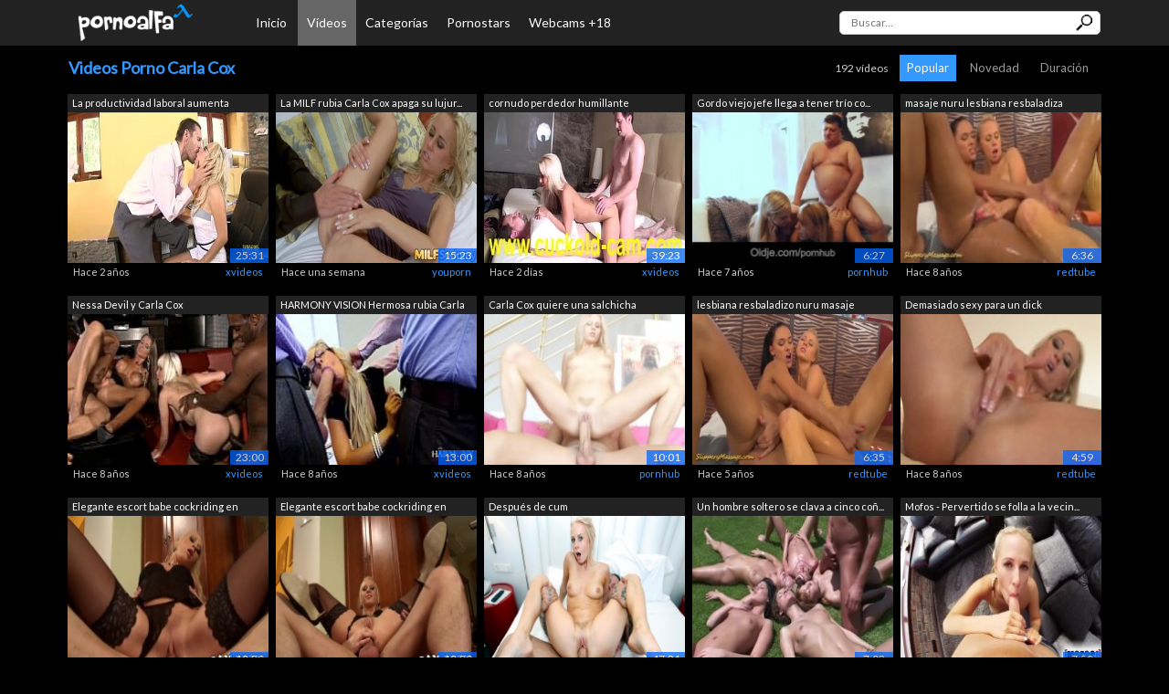

--- FILE ---
content_type: text/html; charset=UTF-8
request_url: https://pornoalfa.com/pornostar/257/carla-cox
body_size: 53769
content:
<!DOCTYPE html>
		<html lang="es"><head>
		
		<meta name="viewport" content="width=device-width, user-scalable=no", initial-scale=1.0, maximum-scale=1.0, minimum-scale=1.0" />
		<meta http-equiv="Content-Type" content="text/html; charset=utf-8" />

		<!-- METAS GENERALES -->
		<title>Vídeos porno de Carla Cox | pornoalfa.com</title>
		<meta name="version" content="1.12.2" >
		<meta name="description" content="Vídeos porno gratis de Carla Cox" >
		<meta name="keywords" content="Carla Cox, pornostar, modelos, estrella porno, actrices, vídeos porno, porno español, porno gratis, sexo gratis, porno madrid, sexo barcelona, porno sevilla, porno en españa, pornotidora, erika bella, porno categorias, porno mama e hija, putas españa" >
		<link rel="image_src" href="https://pornoalfa.com/_miweb/images/logo-tw.png" />

		<!-- METAS TWITTER -->
		<meta property="twitter:card" value="summary_large_image"/>
		<meta property="twitter:title" content="Vídeos porno de Carla Cox"/>
		<meta property="twitter:image" content="https://pornoalfa.com/_miweb/images/logo-tw.png"/>
		<meta property="twitter:image:src" content="https://pornoalfa.com/_miweb/images/logo-tw.png"/>
		<meta property="twitter:description" content="Vídeos porno gratis de Carla Cox"/>			
								
		<!-- METAS FACEBOOK Y OTROS -->
		<meta property="og:title" content="Vídeos porno de Carla Cox"/>
		<meta property="og:image" content="https://pornoalfa.com/_miweb/images/logo-tw.png"/>
		<meta property="og:description" content="Vídeos porno gratis de Carla Cox"/>
		<meta property="og:site_name" content="pornoalfa.com">
		<meta property="og:url" content="https://pornoalfa.com/pornostar/257/carla-cox">			
		<meta property="og:type" content="website">			

		<meta name="google-site-verification" content="YsWLjhU0f38fgrVNJHPZNPgoxyqQohcWqJSB1c4DltE" />
<meta name="xhamster-site-verification" content="923ad346fa1b0ad4ac275c8d153636e4"/>
		<meta name="hubtraffic-domain-validation"  content="f5186784cfaa3dd5" />
		<meta name="ero_verify" content="9927de693e51002f12d7f70a0680465f" />
		<meta name="anycash" content="62feeb314df3f178" />
		<meta name="tubecorporate_com_verify" content="cecf51705fa3628b65ca01d2ba1a1ed4"/>
		<meta name="vporn.com" content="vporn.com-morphoide@gmail.com-9b15e20d386fd17">
		<meta name="gotprofits_verify" content="23b55135950b51669b5e40d2b0cc639e79a397cb">
		<meta name="exoclick-site-verification" content="7097c0839788efeb6740194ecb98dd8d">
        
		<script src="/js/jquery-latest.min.js" type="text/javascript" > </script>
		<link rel="stylesheet" href="https://stackpath.bootstrapcdn.com/bootstrap/4.4.1/css/bootstrap.min.css" integrity="sha384-Vkoo8x4CGsO3+Hhxv8T/Q5PaXtkKtu6ug5TOeNV6gBiFeWPGFN9MuhOf23Q9Ifjh" crossorigin="anonymous">
        <script src="https://stackpath.bootstrapcdn.com/bootstrap/4.4.1/js/bootstrap.min.js" integrity="sha384-wfSDF2E50Y2D1uUdj0O3uMBJnjuUD4Ih7YwaYd1iqfktj0Uod8GCExl3Og8ifwB6" crossorigin="anonymous"></script>		
		<link type="text/css" rel="stylesheet" href="/_miweb/css/general.css?v=1.12.2" />
		<link type="text/css" rel="stylesheet" href="/_miweb/css/elusive.css?v=1.12.2" />
		<link rel="shortcut icon" href="/_miweb/favicon.ico" />		
		<script language="JavaScript" type="text/javascript" src="/js/general.js?v=1.12.2"></script>	
		</head><body><!-- Google tag (gtag.js) -->
<script async src="https://www.googletagmanager.com/gtag/js?id=UA-284045-30"></script>
<script>
  window.dataLayer = window.dataLayer || [];
  function gtag(){dataLayer.push(arguments);}
  gtag('js', new Date());

  gtag('config', 'UA-284045-30');
</script><script type="text/javascript" src="https://grupoet.com/ad.php?espacio=174"></script><div id="cabecera"><div class="container">
			<div class="logo">
				<a href="/" class="logo"><img src="/_miweb/images/logo.png" class="logo" title="PornoAlfa porno español"/></a>
			</div>
			<ul class="cab-menu">
				<li id="menu-inicio"><a href="/" class="">Inicio</a></li>
				<li id="menu-videos"><a href="/videos" class="activo">Vídeos</a></li><li id="menu-categorias"><a href="/categorias" class="">Categorías</a></li><li id="menu-pornstars"><a href="/pornostars" class="">Pornostars</a></li><li id="menu-webcams"><a href="https://www.elitexcam.com/?utm_source=pornoalfa&utm_campaign=menuheader" class="link-webcams" target="_blank">Webcams +18</a></li></ul>		
			<div id="buscador">
				<form action="/buscar.php" method="post"><input type="text" name="buscar" class="campo" autocomplete="off" autocapitalize="off" placeholder="Buscar..."/>
				<input type="submit" value="" class="boton"/></form>
			</div>
			<i class="icon-search" onClick="javascript:buscar();"></i>			
			<input type="checkbox" id="menu-bar"/>	
			<label id="menu-label" class="icon-menu" for="menu-bar"></label>
			<ul class="nav-menu">
				<li><a href="/videos">Vídeos</a></li><li><a href="/categorias">Categorías</a></li><li><a href="/pornostars">Pornostars</a></li><li><a class="webcam" href="https://www.elitexcam.com/?utm_source=pornoalfa&utm_campaign=menuheader">Webcams +18</a></li></ul>			
		</div></div>	
		<div id="principal" class="container">
		<div id="buscador2" style="display:none;">
			<form action="/buscar.php" method="post"><input type="text" name="buscar" class="campo" autocomplete="off" autocapitalize="off" placeholder="Buscar..."/>
			<input type="submit" value="" class="boton"/></form>
		</div>	
		<div id="mensaje_top_ok" class="mensaje_top mensaje_top_ok"></div>
		<div id="mensaje_top_error" class="mensaje_top mensaje_top_error"></div>		
		<div class="ad_top"><script type="text/javascript" src="https://grupoet.com/ad.php?espacio=170"></script></div><div class="box-seccion"><div class="nav">
			<h2>Videos Porno Carla Cox</h2>
			<div class="nav-orden">
				<span class="numtotalvideos">192 vídeos</span>
				<a href="/pornostar/257/carla-cox" class="activo">Popular</a>
				<a href="/pornostar/257/carla-cox/orden:novedad" >Novedad</a>
				<a href="/pornostar/257/carla-cox/orden:duracion" >Duración</a>
			</div>
		</div><ul class="miniboxs miniboxs-vid destacados"><li id="video-318092">
			<a class="nombre-video" href="/video/318092/la-productividad-laboral-aumenta-despues-de-que-la-milf-sea-criticada-por-su-gran-polla-en-la-oficina" title="La productividad laboral aumenta después de que la MILF sea criticada por su gran polla en la oficina">La productividad laboral aumenta despu...</a>
			<div class="imagen">
			<a href="/video/318092/la-productividad-laboral-aumenta-despues-de-que-la-milf-sea-criticada-por-su-gran-polla-en-la-oficina" title="La productividad laboral aumenta después de que la MILF sea criticada por su gran polla en la oficina"><img src="/thumbs/2023-12/s7_g74081565.jpg" alt="La productividad laboral aumenta después de que la MILF sea criticada por su gran polla en la oficina" /><h4 style="display:none;">La productividad laboral aumenta después de que la MILF sea criticada por su gran polla en la oficina</h4></a><span class="duracion">25:31</span>
			</div>
			<span class="fecha">Hace 2 años</span>
			<span class="dominio"><a href="/web/7/xvideos">xvideos</a></span>
			</li><li id="video-427897">
			<a class="nombre-video" href="/video/427897/la-milf-rubia-carla-cox-apaga-su-lujuria-por-el-anal-con-una-gran-polla" title="La MILF rubia Carla Cox apaga su lujuria por el anal con una gran polla">La MILF rubia Carla Cox apaga su lujur...</a>
			<div class="imagen">
			<a href="/video/427897/la-milf-rubia-carla-cox-apaga-su-lujuria-por-el-anal-con-una-gran-polla" title="La MILF rubia Carla Cox apaga su lujuria por el anal con una gran polla"><img src="/thumbs/2026-01/s2_g192876851.jpg" alt="La MILF rubia Carla Cox apaga su lujuria por el anal con una gran polla" /><h4 style="display:none;">La MILF rubia Carla Cox apaga su lujuria por el anal con una gran polla</h4></a><span class="duracion">15:23</span>
			</div>
			<span class="fecha">Hace una semana</span>
			<span class="dominio"><a href="/web/2/youporn">youporn</a></span>
			</li><li id="video-428883">
			<a class="nombre-video" href="/video/428883/cornudo-perdedor-humillante" title="cornudo perdedor humillante">cornudo perdedor humillante</a>
			<div class="imagen">
			<a href="/video/428883/cornudo-perdedor-humillante" title="cornudo perdedor humillante"><img src="/thumbs/2026-01/s7_guokvbdk705d.jpg" alt="cornudo perdedor humillante" /><h4 style="display:none;">cornudo perdedor humillante</h4></a><span class="duracion">39:23</span>
			</div>
			<span class="fecha">Hace 2 días</span>
			<span class="dominio"><a href="/web/7/xvideos">xvideos</a></span>
			</li><li id="video-103771">
			<a class="nombre-video" href="/video/103771/gordo-viejo-jefe-llega-a-tener-trio-con-sus-dos-doncellas-rubias" title="Gordo viejo jefe llega a tener trío con sus dos doncellas rubias">Gordo viejo jefe llega a tener trío co...</a>
			<div class="imagen">
			<a href="/video/103771/gordo-viejo-jefe-llega-a-tener-trio-con-sus-dos-doncellas-rubias" title="Gordo viejo jefe llega a tener trío con sus dos doncellas rubias"><img src="/thumbs/2018-09/s3_gph5583da5e2febb.jpg" alt="Gordo viejo jefe llega a tener trío con sus dos doncellas rubias" /><h4 style="display:none;">Gordo viejo jefe llega a tener trío con sus dos doncellas rubias</h4></a><span class="duracion">6:27</span>
			</div>
			<span class="fecha">Hace 7 años</span>
			<span class="dominio"><a href="/web/3/pornhub">pornhub</a></span>
			</li><li id="video-72180">
			<a class="nombre-video" href="/video/72180/masaje-nuru-lesbiana-resbaladiza-salvaje" title="masaje nuru lesbiana resbaladiza salvaje">masaje nuru lesbiana resbaladiza salvaje</a>
			<div class="imagen">
			<a href="/video/72180/masaje-nuru-lesbiana-resbaladiza-salvaje" title="masaje nuru lesbiana resbaladiza salvaje"><img src="/thumbs/2017-11/s4_g2604916.jpg" alt="masaje nuru lesbiana resbaladiza salvaje" /><h4 style="display:none;">masaje nuru lesbiana resbaladiza salvaje</h4></a><span class="duracion">6:36</span>
			</div>
			<span class="fecha">Hace 8 años</span>
			<span class="dominio"><a href="/web/4/redtube">redtube</a></span>
			</li><li id="video-47626">
			<a class="nombre-video" href="/video/47626/nessa-devil-y-carla-cox" title="Nessa Devil y Carla Cox">Nessa Devil y Carla Cox</a>
			<div class="imagen">
			<a href="/video/47626/nessa-devil-y-carla-cox" title="Nessa Devil y Carla Cox"><img src="/thumbs/2017-07/s7_g1233635.jpg" alt="Nessa Devil y Carla Cox" /><h4 style="display:none;">Nessa Devil y Carla Cox</h4></a><span class="duracion">23:00</span>
			</div>
			<span class="fecha">Hace 8 años</span>
			<span class="dominio"><a href="/web/7/xvideos">xvideos</a></span>
			</li><li id="video-50012">
			<a class="nombre-video" href="/video/50012/harmony-vision-hermosa-rubia-carla-cox-anal-follada-3-vias" title="HARMONY VISION Hermosa rubia Carla Cox Anal follada 3 vías">HARMONY VISION Hermosa rubia Carla Cox...</a>
			<div class="imagen">
			<a href="/video/50012/harmony-vision-hermosa-rubia-carla-cox-anal-follada-3-vias" title="HARMONY VISION Hermosa rubia Carla Cox Anal follada 3 vías"><img src="/thumbs/2017-07/s7_g9669602.jpg" alt="HARMONY VISION Hermosa rubia Carla Cox Anal follada 3 vías" /><h4 style="display:none;">HARMONY VISION Hermosa rubia Carla Cox Anal follada 3 vías</h4></a><span class="duracion">13:00</span>
			</div>
			<span class="fecha">Hace 8 años</span>
			<span class="dominio"><a href="/web/7/xvideos">xvideos</a></span>
			</li><li id="video-6106">
			<a class="nombre-video" href="/video/6106/carla-cox-quiere-una-salchicha-espanola" title="Carla Cox quiere una salchicha española">Carla Cox quiere una salchicha española</a>
			<div class="imagen">
			<a href="/video/6106/carla-cox-quiere-una-salchicha-espanola" title="Carla Cox quiere una salchicha española"><img src="/thumbs/2017-02/s3_g1545100895.jpg" alt="Carla Cox quiere una salchicha española" /><h4 style="display:none;">Carla Cox quiere una salchicha española</h4></a><span class="duracion">10:01</span>
			</div>
			<span class="fecha">Hace 8 años</span>
			<span class="dominio"><a href="/web/3/pornhub">pornhub</a></span>
			</li><li id="video-158498">
			<a class="nombre-video" href="/video/158498/lesbiana-resbaladizo-nuru-masaje-orgasmo" title="lesbiana resbaladizo nuru masaje orgasmo">lesbiana resbaladizo nuru masaje orgasmo</a>
			<div class="imagen">
			<a href="/video/158498/lesbiana-resbaladizo-nuru-masaje-orgasmo" title="lesbiana resbaladizo nuru masaje orgasmo"><img src="/thumbs/2020-04/s4_g9236401.jpg" alt="lesbiana resbaladizo nuru masaje orgasmo" /><h4 style="display:none;">lesbiana resbaladizo nuru masaje orgasmo</h4></a><span class="duracion">6:35</span>
			</div>
			<span class="fecha">Hace 5 años</span>
			<span class="dominio"><a href="/web/4/redtube">redtube</a></span>
			</li><li id="video-37370">
			<a class="nombre-video" href="/video/37370/demasiado-sexy-para-un-dick" title="Demasiado sexy para un dick">Demasiado sexy para un dick</a>
			<div class="imagen">
			<a href="/video/37370/demasiado-sexy-para-un-dick" title="Demasiado sexy para un dick"><img src="/thumbs/2017-05/s4_g41901.jpg" alt="Demasiado sexy para un dick" /><h4 style="display:none;">Demasiado sexy para un dick</h4></a><span class="duracion">4:59</span>
			</div>
			<span class="fecha">Hace 8 años</span>
			<span class="dominio"><a href="/web/4/redtube">redtube</a></span>
			</li><li id="video-175421">
			<a class="nombre-video" href="/video/175421/elegante-escort-babe-cockriding-en-medias" title="Elegante escort babe cockriding en medias">Elegante escort babe cockriding en medias</a>
			<div class="imagen">
			<a href="/video/175421/elegante-escort-babe-cockriding-en-medias" title="Elegante escort babe cockriding en medias"><img src="/thumbs/2020-09/s5_g30215681.jpg" alt="Elegante escort babe cockriding en medias" /><h4 style="display:none;">Elegante escort babe cockriding en medias</h4></a><span class="duracion">10:30</span>
			</div>
			<span class="fecha">Hace 5 años</span>
			<span class="dominio"><a href="/web/5/tube8">tube8</a></span>
			</li><li id="video-175420">
			<a class="nombre-video" href="/video/175420/elegante-escort-babe-cockriding-en-medias" title="Elegante escort babe cockriding en medias">Elegante escort babe cockriding en medias</a>
			<div class="imagen">
			<a href="/video/175420/elegante-escort-babe-cockriding-en-medias" title="Elegante escort babe cockriding en medias"><img src="/thumbs/2020-09/s5_g34625121.jpg" alt="Elegante escort babe cockriding en medias" /><h4 style="display:none;">Elegante escort babe cockriding en medias</h4></a><span class="duracion">10:30</span>
			</div>
			<span class="fecha">Hace 5 años</span>
			<span class="dominio"><a href="/web/5/tube8">tube8</a></span>
			</li><li id="video-130059">
			<a class="nombre-video" href="/video/130059/despues-de-cum" title="Después de cum">Después de cum</a>
			<div class="imagen">
			<a href="/video/130059/despues-de-cum" title="Después de cum"><img src="/thumbs/2019-06/s8_g3291.jpg" alt="Después de cum" /><h4 style="display:none;">Después de cum</h4></a><span class="duracion">47:31</span>
			</div>
			<span class="fecha">Hace 6 años</span>
			<span class="dominio"><a href="/web/8/cumlouder">cumlouder</a></span>
			</li><li id="video-188578">
			<a class="nombre-video" href="/video/188578/un-hombre-soltero-se-clava-a-cinco-conos-jovenes-cachondos" title="Un hombre soltero se clava a cinco coños jóvenes cachondos">Un hombre soltero se clava a cinco coñ...</a>
			<div class="imagen">
			<a href="/video/188578/un-hombre-soltero-se-clava-a-cinco-conos-jovenes-cachondos" title="Un hombre soltero se clava a cinco coños jóvenes cachondos"><img src="/thumbs/2021-01/s4_g846305.jpg" alt="Un hombre soltero se clava a cinco coños jóvenes cachondos" /><h4 style="display:none;">Un hombre soltero se clava a cinco coños jóvenes cachondos</h4></a><span class="duracion">7:02</span>
			</div>
			<span class="fecha">Hace 5 años</span>
			<span class="dominio"><a href="/web/4/redtube">redtube</a></span>
			</li><li id="video-188222">
			<a class="nombre-video" href="/video/188222/mofos-pervertido-se-folla-a-la-vecina-carla-cox" title="Mofos - Pervertido se folla a la vecina Carla Cox">Mofos - Pervertido se folla a la vecin...</a>
			<div class="imagen">
			<a href="/video/188222/mofos-pervertido-se-folla-a-la-vecina-carla-cox" title="Mofos - Pervertido se folla a la vecina Carla Cox"><img src="/thumbs/2021-01/s5_g36546071.jpg" alt="Mofos - Pervertido se folla a la vecina Carla Cox" /><h4 style="display:none;">Mofos - Pervertido se folla a la vecina Carla Cox</h4></a><span class="duracion">7:50</span>
			</div>
			<span class="fecha">Hace 5 años</span>
			<span class="dominio"><a href="/web/5/tube8">tube8</a></span>
			</li><li id="video-143551">
			<a class="nombre-video" href="/video/143551/carla-cox-jugando-en-su-propia-meada" title="Carla Cox jugando en su propia meada">Carla Cox jugando en su propia meada</a>
			<div class="imagen">
			<a href="/video/143551/carla-cox-jugando-en-su-propia-meada" title="Carla Cox jugando en su propia meada"><img src="/thumbs/2019-11/s5_g36047311.jpg" alt="Carla Cox jugando en su propia meada" /><h4 style="display:none;">Carla Cox jugando en su propia meada</h4></a><span class="duracion">10:15</span>
			</div>
			<span class="fecha">Hace 6 años</span>
			<span class="dominio"><a href="/web/5/tube8">tube8</a></span>
			</li><li id="video-162200">
			<a class="nombre-video" href="/video/162200/carla-cox-en-trio-con-camarero-y-cliente" title="Carla Cox en trío con camarero y cliente">Carla Cox en trío con camarero y cliente</a>
			<div class="imagen">
			<a href="/video/162200/carla-cox-en-trio-con-camarero-y-cliente" title="Carla Cox en trío con camarero y cliente"><img src="/thumbs/2020-05/s8_g94505.jpg" alt="Carla Cox en trío con camarero y cliente" /><h4 style="display:none;">Carla Cox en trío con camarero y cliente</h4></a><span class="duracion">22:31</span>
			</div>
			<span class="fecha">Hace 5 años</span>
			<span class="dominio"><a href="/web/8/cumlouder">cumlouder</a></span>
			</li><li id="video-315359">
			<a class="nombre-video" href="/video/315359/increible-orgia-en-el-instituto-ruso" title="Increíble orgía en el Instituto Ruso">Increíble orgía en el Instituto Ruso</a>
			<div class="imagen">
			<a href="/video/315359/increible-orgia-en-el-instituto-ruso" title="Increíble orgía en el Instituto Ruso"><img src="/thumbs/2023-12/s3_g643057d49d789.jpg" alt="Increíble orgía en el Instituto Ruso" /><h4 style="display:none;">Increíble orgía en el Instituto Ruso</h4></a><span class="duracion">10:23</span>
			</div>
			<span class="fecha">Hace 2 años</span>
			<span class="dominio"><a href="/web/3/pornhub">pornhub</a></span>
			</li><li id="video-255261">
			<a class="nombre-video" href="/video/255261/carla-cox-recibe-una-intensa-follada" title="Carla Cox recibe una intensa follada">Carla Cox recibe una intensa follada</a>
			<div class="imagen">
			<a href="/video/255261/carla-cox-recibe-una-intensa-follada" title="Carla Cox recibe una intensa follada"><img src="/thumbs/2022-12/s8_g7070.jpg" alt="Carla Cox recibe una intensa follada" /><h4 style="display:none;">Carla Cox recibe una intensa follada</h4></a><span class="duracion">46:48</span>
			</div>
			<span class="fecha">Hace 3 años</span>
			<span class="dominio"><a href="/web/8/cumlouder">cumlouder</a></span>
			</li><li id="video-309220">
			<a class="nombre-video" href="/video/309220/carla-cox-teaser-num3follada-por-titus-steel-y-mike-angelo-muchos-squirting-buena-accion-tragar-corridas-carla-cox-una-hermosa-chica-checa" title="Carla Cox Teaser&amp;num;3...follada por Titus Steel y Mike Angelo muchos squirting, buena acción, tragar corridas, Carla Cox una hermosa chica checa">Carla Cox Teaser&amp;num;3...follada p...</a>
			<div class="imagen">
			<a href="/video/309220/carla-cox-teaser-num3follada-por-titus-steel-y-mike-angelo-muchos-squirting-buena-accion-tragar-corridas-carla-cox-una-hermosa-chica-checa" title="Carla Cox Teaser&amp;num;3...follada por Titus Steel y Mike Angelo muchos squirting, buena acción, tragar corridas, Carla Cox una hermosa chica checa"><img src="/thumbs/2023-10/s7_g68636289.jpg" alt="Carla Cox Teaser&amp;num;3...follada por Titus Steel y Mike Angelo muchos squirting, buena acción, tragar corridas, Carla Cox una hermosa chica checa" /><h4 style="display:none;">Carla Cox Teaser&amp;num;3...follada por Titus Steel y Mike Angelo muchos squirting, buena acción, tragar corridas, Carla Cox una hermosa chica checa</h4></a><span class="duracion">3:44</span>
			</div>
			<span class="fecha">Hace 2 años</span>
			<span class="dominio"><a href="/web/7/xvideos">xvideos</a></span>
			</li><li id="video-269302">
			<a class="nombre-video" href="/video/269302/carla-cox-toma-una-enorme-polla-y-se-traga-cada-gota-de-semen" title="Carla Cox toma una enorme polla y se traga cada gota de semen">Carla Cox toma una enorme polla y se t...</a>
			<div class="imagen">
			<a href="/video/269302/carla-cox-toma-una-enorme-polla-y-se-traga-cada-gota-de-semen" title="Carla Cox toma una enorme polla y se traga cada gota de semen"><img src="/thumbs/2023-03/s3_gph6083518b0ba67.jpg" alt="Carla Cox toma una enorme polla y se traga cada gota de semen" /><h4 style="display:none;">Carla Cox toma una enorme polla y se traga cada gota de semen</h4></a><span class="duracion">38:30</span>
			</div>
			<span class="fecha">Hace 2 años</span>
			<span class="dominio"><a href="/web/3/pornhub">pornhub</a></span>
			</li><li id="video-275485">
			<a class="nombre-video" href="/video/275485/la-cachonda-carla-cox-masajeada-y-follada-bien-por-un-gran-pene-letsdoeit" title="La cachonda Carla Cox masajeada y follada bien por un gran pene - LETSDOEIT">La cachonda Carla Cox masajeada y foll...</a>
			<div class="imagen">
			<a href="/video/275485/la-cachonda-carla-cox-masajeada-y-follada-bien-por-un-gran-pene-letsdoeit" title="La cachonda Carla Cox masajeada y follada bien por un gran pene - LETSDOEIT"><img src="/thumbs/2023-04/s2_g17063127.jpg" alt="La cachonda Carla Cox masajeada y follada bien por un gran pene - LETSDOEIT" /><h4 style="display:none;">La cachonda Carla Cox masajeada y follada bien por un gran pene - LETSDOEIT</h4></a><span class="duracion">15:30</span>
			</div>
			<span class="fecha">Hace 2 años</span>
			<span class="dominio"><a href="/web/2/youporn">youporn</a></span>
			</li><li id="video-344400">
			<a class="nombre-video" href="/video/344400/la-milf-rubia-carla-cox-apaga-su-lujuria-por-el-anal-con-una-gran-polla" title="La MILF rubia Carla Cox apaga su lujuria por el anal con una gran polla">La MILF rubia Carla Cox apaga su lujur...</a>
			<div class="imagen">
			<a href="/video/344400/la-milf-rubia-carla-cox-apaga-su-lujuria-por-el-anal-con-una-gran-polla" title="La MILF rubia Carla Cox apaga su lujuria por el anal con una gran polla"><img src="/thumbs/2024-05/s7_g75439347.jpg" alt="La MILF rubia Carla Cox apaga su lujuria por el anal con una gran polla" /><h4 style="display:none;">La MILF rubia Carla Cox apaga su lujuria por el anal con una gran polla</h4></a><span class="duracion">15:23</span>
			</div>
			<span class="fecha">Hace un año</span>
			<span class="dominio"><a href="/web/7/xvideos">xvideos</a></span>
			</li><li id="video-332358">
			<a class="nombre-video" href="/video/332358/mofoscom-carla-cox-pervertidos-en-patrulla" title="Mofos.com - Carla Cox - Pervertidos en patrulla">Mofos.com - Carla Cox - Pervertidos en...</a>
			<div class="imagen">
			<a href="/video/332358/mofoscom-carla-cox-pervertidos-en-patrulla" title="Mofos.com - Carla Cox - Pervertidos en patrulla"><img src="/thumbs/2024-03/s7_g27057473.jpg" alt="Mofos.com - Carla Cox - Pervertidos en patrulla" /><h4 style="display:none;">Mofos.com - Carla Cox - Pervertidos en patrulla</h4></a><span class="duracion">7:50</span>
			</div>
			<span class="fecha">Hace un año</span>
			<span class="dominio"><a href="/web/7/xvideos">xvideos</a></span>
			</li><li id="video-387329">
			<a class="nombre-video" href="/video/387329/mofozocom-puta-de-19-anos-en-su-primera-pelicula-porno" title="Mofozo.com - puta de 19 años en su primera película porno">Mofozo.com - puta de 19 años en su pri...</a>
			<div class="imagen">
			<a href="/video/387329/mofozocom-puta-de-19-anos-en-su-primera-pelicula-porno" title="Mofozo.com - puta de 19 años en su primera película porno"><img src="/thumbs/2025-02/s7_gubuuphh7e39.jpg" alt="Mofozo.com - puta de 19 años en su primera película porno" /><h4 style="display:none;">Mofozo.com - puta de 19 años en su primera película porno</h4></a><span class="duracion">30:48</span>
			</div>
			<span class="fecha">Hace 11 meses</span>
			<span class="dominio"><a href="/web/7/xvideos">xvideos</a></span>
			</li><li id="video-392966">
			<a class="nombre-video" href="/video/392966/carla-cox-folla-a-un-vendedor-de-consolador" title="Carla Cox folla a un vendedor de consolador">Carla Cox folla a un vendedor de conso...</a>
			<div class="imagen">
			<a href="/video/392966/carla-cox-folla-a-un-vendedor-de-consolador" title="Carla Cox folla a un vendedor de consolador"><img src="/thumbs/2025-03/s7_guvpohahf956.jpg" alt="Carla Cox folla a un vendedor de consolador" /><h4 style="display:none;">Carla Cox folla a un vendedor de consolador</h4></a><span class="duracion">2:46</span>
			</div>
			<span class="fecha">Hace 10 meses</span>
			<span class="dominio"><a href="/web/7/xvideos">xvideos</a></span>
			</li><li id="video-403158">
			<a class="nombre-video" href="/video/403158/capri-cavalli-y-carla-cox-lo-consiguen-con-un-vendedor-ambulante" title="Capri Cavalli y Carla Cox lo consiguen con un vendedor ambulante">Capri Cavalli y Carla Cox lo consiguen...</a>
			<div class="imagen">
			<a href="/video/403158/capri-cavalli-y-carla-cox-lo-consiguen-con-un-vendedor-ambulante" title="Capri Cavalli y Carla Cox lo consiguen con un vendedor ambulante"><img src="/thumbs/2025-06/s7_gotfikcve243.jpg" alt="Capri Cavalli y Carla Cox lo consiguen con un vendedor ambulante" /><h4 style="display:none;">Capri Cavalli y Carla Cox lo consiguen con un vendedor ambulante</h4></a><span class="duracion">24:09</span>
			</div>
			<span class="fecha">Hace 7 meses</span>
			<span class="dominio"><a href="/web/7/xvideos">xvideos</a></span>
			</li><li id="video-410385">
			<a class="nombre-video" href="/video/410385/todo-interno-angel-blade-obtiene-una-buena-carga-calida-de-semen-en-el-interior-como-un-creampie" title="Todo interno - Angel Blade obtiene una buena carga cálida de semen en el interior como un creampie">Todo interno - Angel Blade obtiene una...</a>
			<div class="imagen">
			<a href="/video/410385/todo-interno-angel-blade-obtiene-una-buena-carga-calida-de-semen-en-el-interior-como-un-creampie" title="Todo interno - Angel Blade obtiene una buena carga cálida de semen en el interior como un creampie"><img src="/thumbs/2025-08/s7_ghpebmch1293.jpg" alt="Todo interno - Angel Blade obtiene una buena carga cálida de semen en el interior como un creampie" /><h4 style="display:none;">Todo interno - Angel Blade obtiene una buena carga cálida de semen en el interior como un creampie</h4></a><span class="duracion">14:04</span>
			</div>
			<span class="fecha">Hace 5 meses</span>
			<span class="dominio"><a href="/web/7/xvideos">xvideos</a></span>
			</li><li id="video-426698">
			<a class="nombre-video" href="/video/426698/carla-cox-es-follada-por-el-culo" title="Carla Cox es follada por el culo">Carla Cox es follada por el culo</a>
			<div class="imagen">
			<a href="/video/426698/carla-cox-es-follada-por-el-culo" title="Carla Cox es follada por el culo"><img src="/thumbs/2026-01/s7_gktmcdkffd5.jpg" alt="Carla Cox es follada por el culo" /><h4 style="display:none;">Carla Cox es follada por el culo</h4></a><span class="duracion">8:13</span>
			</div>
			<span class="fecha">Hace 3 semanas</span>
			<span class="dominio"><a href="/web/7/xvideos">xvideos</a></span>
			</li><li id="video-45098">
			<a class="nombre-video" href="/video/45098/cute-rubia-susy-disfruta-de-sexo-salvaje-hardcore" title="Cute rubia Susy disfruta de sexo salvaje hardcore">Cute rubia Susy disfruta de sexo salva...</a>
			<div class="imagen">
			<a href="/video/45098/cute-rubia-susy-disfruta-de-sexo-salvaje-hardcore" title="Cute rubia Susy disfruta de sexo salvaje hardcore"><img src="/thumbs/2017-06/s7_g7462284.jpg" alt="Cute rubia Susy disfruta de sexo salvaje hardcore" /><h4 style="display:none;">Cute rubia Susy disfruta de sexo salvaje hardcore</h4></a><span class="duracion">5:00</span>
			</div>
			<span class="fecha">Hace 8 años</span>
			<span class="dominio"><a href="/web/7/xvideos">xvideos</a></span>
			</li><li id="video-134631">
			<a class="nombre-video" href="/video/134631/bangcom-compilacion-de-orgias" title="BANGcom: compilación de orgías">BANGcom: compilación de orgías</a>
			<div class="imagen">
			<a href="/video/134631/bangcom-compilacion-de-orgias" title="BANGcom: compilación de orgías"><img src="/thumbs/2019-08/s4_g2188974.jpg" alt="BANGcom: compilación de orgías" /><h4 style="display:none;">BANGcom: compilación de orgías</h4></a><span class="duracion">12:26</span>
			</div>
			<span class="fecha">Hace 6 años</span>
			<span class="dominio"><a href="/web/4/redtube">redtube</a></span>
			</li><li id="video-21484">
			<a class="nombre-video" href="/video/21484/lesbianas-trio-hace-conos-humedos-cum-duro" title="Lesbianas trío hace coños húmedos cum duro">Lesbianas trío hace coños húmedos cum ...</a>
			<div class="imagen">
			<a href="/video/21484/lesbianas-trio-hace-conos-humedos-cum-duro" title="Lesbianas trío hace coños húmedos cum duro"><img src="/thumbs/2017-03/s3_g2044954204.jpg" alt="Lesbianas trío hace coños húmedos cum duro" /><h4 style="display:none;">Lesbianas trío hace coños húmedos cum duro</h4></a><span class="duracion">8:21</span>
			</div>
			<span class="fecha">Hace 8 años</span>
			<span class="dominio"><a href="/web/3/pornhub">pornhub</a></span>
			</li><li id="video-21831">
			<a class="nombre-video" href="/video/21831/primera-mamada-de-carla-con-la-polla-de-su-mejor-novia-caroline" title="Primera mamada de Carla con la polla de su mejor novia Caroline">Primera mamada de Carla con la polla d...</a>
			<div class="imagen">
			<a href="/video/21831/primera-mamada-de-carla-con-la-polla-de-su-mejor-novia-caroline" title="Primera mamada de Carla con la polla de su mejor novia Caroline"><img src="/thumbs/2017-03/s3_g1763081324.jpg" alt="Primera mamada de Carla con la polla de su mejor novia Caroline" /><h4 style="display:none;">Primera mamada de Carla con la polla de su mejor novia Caroline</h4></a><span class="duracion">6:02</span>
			</div>
			<span class="fecha">Hace 8 años</span>
			<span class="dominio"><a href="/web/3/pornhub">pornhub</a></span>
			</li><li id="video-41462">
			<a class="nombre-video" href="/video/41462/bangcom-recopilacion-de-lo-mejor-de-orgias" title="BANG.com: Recopilación de lo mejor de orgías">BANG.com: Recopilación de lo mejor de ...</a>
			<div class="imagen">
			<a href="/video/41462/bangcom-recopilacion-de-lo-mejor-de-orgias" title="BANG.com: Recopilación de lo mejor de orgías"><img src="/thumbs/2017-06/s2_g13865389.jpg" alt="BANG.com: Recopilación de lo mejor de orgías" /><h4 style="display:none;">BANG.com: Recopilación de lo mejor de orgías</h4></a><span class="duracion">36:09</span>
			</div>
			<span class="fecha">Hace 8 años</span>
			<span class="dominio"><a href="/web/2/youporn">youporn</a></span>
			</li><li id="video-20304">
			<a class="nombre-video" href="/video/20304/teen-carla-c-teniendo-sexo-gonzo-estilo-aspero-adolescente-en-adolescentes-domesticados" title="Teen Carla C teniendo sexo gonzo estilo áspero adolescente en adolescentes domesticados">Teen Carla C teniendo sexo gonzo estil...</a>
			<div class="imagen">
			<a href="/video/20304/teen-carla-c-teniendo-sexo-gonzo-estilo-aspero-adolescente-en-adolescentes-domesticados" title="Teen Carla C teniendo sexo gonzo estilo áspero adolescente en adolescentes domesticados"><img src="/thumbs/2017-03/s7_g24375477.jpg" alt="Teen Carla C teniendo sexo gonzo estilo áspero adolescente en adolescentes domesticados" /><h4 style="display:none;">Teen Carla C teniendo sexo gonzo estilo áspero adolescente en adolescentes domesticados</h4></a><span class="duracion">32:00</span>
			</div>
			<span class="fecha">Hace 8 años</span>
			<span class="dominio"><a href="/web/7/xvideos">xvideos</a></span>
			</li><li id="video-28625">
			<a class="nombre-video" href="/video/28625/danny-d-el-plomero-ayuda-a-su-cliente-con-su-cono-exudado" title="Danny D el plomero ayuda a su cliente con su coño exudado">Danny D el plomero ayuda a su cliente ...</a>
			<div class="imagen">
			<a href="/video/28625/danny-d-el-plomero-ayuda-a-su-cliente-con-su-cono-exudado" title="Danny D el plomero ayuda a su cliente con su coño exudado"><img src="/thumbs/2017-04/s3_g1326479787.jpg" alt="Danny D el plomero ayuda a su cliente con su coño exudado" /><h4 style="display:none;">Danny D el plomero ayuda a su cliente con su coño exudado</h4></a><span class="duracion">7:04</span>
			</div>
			<span class="fecha">Hace 8 años</span>
			<span class="dominio"><a href="/web/3/pornhub">pornhub</a></span>
			</li><li id="video-21775">
			<a class="nombre-video" href="/video/21775/abuela-folla-super-lindo-rubia-carla-cox" title="Abuela folla super lindo rubia Carla Cox">Abuela folla super lindo rubia Carla Cox</a>
			<div class="imagen">
			<a href="/video/21775/abuela-folla-super-lindo-rubia-carla-cox" title="Abuela folla super lindo rubia Carla Cox"><img src="/thumbs/2017-03/s3_g1239327202.jpg" alt="Abuela folla super lindo rubia Carla Cox" /><h4 style="display:none;">Abuela folla super lindo rubia Carla Cox</h4></a><span class="duracion">6:29</span>
			</div>
			<span class="fecha">Hace 8 años</span>
			<span class="dominio"><a href="/web/3/pornhub">pornhub</a></span>
			</li><li id="video-102147">
			<a class="nombre-video" href="/video/102147/cinco-chicas-calientes-se-alinean-para-el-perrito-y-que-se-facialized-en-orgias" title="Cinco chicas calientes se alinean para el perrito y que se facialized en Orgias">Cinco chicas calientes se alinean para...</a>
			<div class="imagen">
			<a href="/video/102147/cinco-chicas-calientes-se-alinean-para-el-perrito-y-que-se-facialized-en-orgias" title="Cinco chicas calientes se alinean para el perrito y que se facialized en Orgias"><img src="/thumbs/2018-09/s3_gph5640c0913c08d.jpg" alt="Cinco chicas calientes se alinean para el perrito y que se facialized en Orgias" /><h4 style="display:none;">Cinco chicas calientes se alinean para el perrito y que se facialized en Orgias</h4></a><span class="duracion">6:11</span>
			</div>
			<span class="fecha">Hace 7 años</span>
			<span class="dominio"><a href="/web/3/pornhub">pornhub</a></span>
			</li><li id="video-49659">
			<a class="nombre-video" href="/video/49659/nubile-films-tres-conos-calientes-pulsando-con-el-orgasmo" title="Nubile Films - Tres coños calientes pulsando con el orgasmo">Nubile Films - Tres coños calientes pu...</a>
			<div class="imagen">
			<a href="/video/49659/nubile-films-tres-conos-calientes-pulsando-con-el-orgasmo" title="Nubile Films - Tres coños calientes pulsando con el orgasmo"><img src="/thumbs/2017-07/s3_g1542611117.jpg" alt="Nubile Films - Tres coños calientes pulsando con el orgasmo" /><h4 style="display:none;">Nubile Films - Tres coños calientes pulsando con el orgasmo</h4></a><span class="duracion">8:38</span>
			</div>
			<span class="fecha">Hace 8 años</span>
			<span class="dominio"><a href="/web/3/pornhub">pornhub</a></span>
			</li><li id="video-14710">
			<a class="nombre-video" href="/video/14710/nubile-films-tres-conos-calientes-pulsando-con-orgasmo" title="Nubile Films - Tres coños calientes pulsando con orgasmo">Nubile Films - Tres coños calientes pu...</a>
			<div class="imagen">
			<a href="/video/14710/nubile-films-tres-conos-calientes-pulsando-con-orgasmo" title="Nubile Films - Tres coños calientes pulsando con orgasmo"><img src="/thumbs/2017-02/s2_g9571105.jpg" alt="Nubile Films - Tres coños calientes pulsando con orgasmo" /><h4 style="display:none;">Nubile Films - Tres coños calientes pulsando con orgasmo</h4></a><span class="duracion">8:38</span>
			</div>
			<span class="fecha">Hace 8 años</span>
			<span class="dominio"><a href="/web/2/youporn">youporn</a></span>
			</li><li id="video-51099">
			<a class="nombre-video" href="/video/51099/departamento-de-deseos-sucios" title="Departamento de deseos sucios">Departamento de deseos sucios</a>
			<div class="imagen">
			<a href="/video/51099/departamento-de-deseos-sucios" title="Departamento de deseos sucios"><img src="/thumbs/2017-07/s4_g1288628.jpg" alt="Departamento de deseos sucios" /><h4 style="display:none;">Departamento de deseos sucios</h4></a><span class="duracion">9:58</span>
			</div>
			<span class="fecha">Hace 8 años</span>
			<span class="dominio"><a href="/web/4/redtube">redtube</a></span>
			</li><li id="video-21971">
			<a class="nombre-video" href="/video/21971/rubia-y-pelirroja-compartiendo-en-el-entrenador" title="Rubia y pelirroja compartiendo en el entrenador">Rubia y pelirroja compartiendo en el e...</a>
			<div class="imagen">
			<a href="/video/21971/rubia-y-pelirroja-compartiendo-en-el-entrenador" title="Rubia y pelirroja compartiendo en el entrenador"><img src="/thumbs/2017-03/s3_g1490415316.jpg" alt="Rubia y pelirroja compartiendo en el entrenador" /><h4 style="display:none;">Rubia y pelirroja compartiendo en el entrenador</h4></a><span class="duracion">5:32</span>
			</div>
			<span class="fecha">Hace 8 años</span>
			<span class="dominio"><a href="/web/3/pornhub">pornhub</a></span>
			</li><li id="video-17537">
			<a class="nombre-video" href="/video/17537/departamento-de-deseos-sucios-" title="Departamento de deseos sucios ...">Departamento de deseos sucios ...</a>
			<div class="imagen">
			<a href="/video/17537/departamento-de-deseos-sucios-" title="Departamento de deseos sucios ..."><img src="/thumbs/2017-02/s3_gph55f9654cc1ad4.jpg" alt="Departamento de deseos sucios ..." /><h4 style="display:none;">Departamento de deseos sucios ...</h4></a><span class="duracion">9:58</span>
			</div>
			<span class="fecha">Hace 8 años</span>
			<span class="dominio"><a href="/web/3/pornhub">pornhub</a></span>
			</li><li id="video-42100">
			<a class="nombre-video" href="/video/42100/bang-orgy-compilation" title="BANG: Orgy Compilation">BANG: Orgy Compilation</a>
			<div class="imagen">
			<a href="/video/42100/bang-orgy-compilation" title="BANG: Orgy Compilation"><img src="/thumbs/2017-06/s2_g13865387.jpg" alt="BANG: Orgy Compilation" /><h4 style="display:none;">BANG: Orgy Compilation</h4></a><span class="duracion">12:26</span>
			</div>
			<span class="fecha">Hace 8 años</span>
			<span class="dominio"><a href="/web/2/youporn">youporn</a></span>
			</li><li id="video-48445">
			<a class="nombre-video" href="/video/48445/carla-cox-casting-es-su-primera-vez-anal-" title="Carla Cox casting es su primera vez anal ...">Carla Cox casting es su primera vez an...</a>
			<div class="imagen">
			<a href="/video/48445/carla-cox-casting-es-su-primera-vez-anal-" title="Carla Cox casting es su primera vez anal ..."><img src="/thumbs/2017-07/s3_gph5739724e52b92.jpg" alt="Carla Cox casting es su primera vez anal ..." /><h4 style="display:none;">Carla Cox casting es su primera vez anal ...</h4></a><span class="duracion">10:28</span>
			</div>
			<span class="fecha">Hace 8 años</span>
			<span class="dominio"><a href="/web/3/pornhub">pornhub</a></span>
			</li><li id="video-71154">
			<a class="nombre-video" href="/video/71154/la-hermosa-sonrisa-de-carla-interna-es-tan-bonita-como-su-chorreo-de-leche" title="La hermosa sonrisa de Carla interna es tan bonita como su chorreo de leche">La hermosa sonrisa de Carla interna es...</a>
			<div class="imagen">
			<a href="/video/71154/la-hermosa-sonrisa-de-carla-interna-es-tan-bonita-como-su-chorreo-de-leche" title="La hermosa sonrisa de Carla interna es tan bonita como su chorreo de leche"><img src="/thumbs/2017-11/s7_g9897540.jpg" alt="La hermosa sonrisa de Carla interna es tan bonita como su chorreo de leche" /><h4 style="display:none;">La hermosa sonrisa de Carla interna es tan bonita como su chorreo de leche</h4></a><span class="duracion">12:00</span>
			</div>
			<span class="fecha">Hace 8 años</span>
			<span class="dominio"><a href="/web/7/xvideos">xvideos</a></span>
			</li><li id="video-22513">
			<a class="nombre-video" href="/video/22513/carla-cox-y-mckenzie-banks-en-el-trio-extremo" title="Carla Cox y McKenzie Banks en el trío extremo">Carla Cox y McKenzie Banks en el trío ...</a>
			<div class="imagen">
			<a href="/video/22513/carla-cox-y-mckenzie-banks-en-el-trio-extremo" title="Carla Cox y McKenzie Banks en el trío extremo"><img src="/thumbs/2017-03/s3_g850192132.jpg" alt="Carla Cox y McKenzie Banks en el trío extremo" /><h4 style="display:none;">Carla Cox y McKenzie Banks en el trío extremo</h4></a><span class="duracion">5:05</span>
			</div>
			<span class="fecha">Hace 8 años</span>
			<span class="dominio"><a href="/web/3/pornhub">pornhub</a></span>
			</li><li id="video-17852">
			<a class="nombre-video" href="/video/17852/nubile-films-las-lesbianas-adolescentes-van-muff-diving" title="Nubile Films - Las lesbianas adolescentes van muff diving">Nubile Films - Las lesbianas adolescen...</a>
			<div class="imagen">
			<a href="/video/17852/nubile-films-las-lesbianas-adolescentes-van-muff-diving" title="Nubile Films - Las lesbianas adolescentes van muff diving"><img src="/thumbs/2017-03/s2_g9539271.jpg" alt="Nubile Films - Las lesbianas adolescentes van muff diving" /><h4 style="display:none;">Nubile Films - Las lesbianas adolescentes van muff diving</h4></a><span class="duracion">8:37</span>
			</div>
			<span class="fecha">Hace 8 años</span>
			<span class="dominio"><a href="/web/2/youporn">youporn</a></span>
			</li><li id="video-19192">
			<a class="nombre-video" href="/video/19192/audiciones-sexuales-privadas" title="Audiciones Sexuales Privadas">Audiciones Sexuales Privadas</a>
			<div class="imagen">
			<a href="/video/19192/audiciones-sexuales-privadas" title="Audiciones Sexuales Privadas"><img src="/thumbs/2017-03/s3_g464308984.jpg" alt="Audiciones Sexuales Privadas" /><h4 style="display:none;">Audiciones Sexuales Privadas</h4></a><span class="duracion">5:00</span>
			</div>
			<span class="fecha">Hace 8 años</span>
			<span class="dominio"><a href="/web/3/pornhub">pornhub</a></span>
			</li><li id="video-34615">
			<a class="nombre-video" href="/video/34615/joven-carla-cox-chupar-una-vieja-polla" title="Joven  &quot;Carla Cox &quot; chupar una vieja polla">Joven  &quot;Carla Cox &quot; chupar u...</a>
			<div class="imagen">
			<a href="/video/34615/joven-carla-cox-chupar-una-vieja-polla" title="Joven  &quot;Carla Cox &quot; chupar una vieja polla"><img src="/thumbs/2017-05/s2_g398140.jpg" alt="Joven  &quot;Carla Cox &quot; chupar una vieja polla" /><h4 style="display:none;">Joven  &quot;Carla Cox &quot; chupar una vieja polla</h4></a><span class="duracion">8:25</span>
			</div>
			<span class="fecha">Hace 8 años</span>
			<span class="dominio"><a href="/web/2/youporn">youporn</a></span>
			</li><li id="video-32494">
			<a class="nombre-video" href="/video/32494/facial-en-el-aeropuerto" title="Facial en el aeropuerto">Facial en el aeropuerto</a>
			<div class="imagen">
			<a href="/video/32494/facial-en-el-aeropuerto" title="Facial en el aeropuerto"><img src="/thumbs/2017-04/s7_g10877092.jpg" alt="Facial en el aeropuerto" /><h4 style="display:none;">Facial en el aeropuerto</h4></a><span class="duracion">6:00</span>
			</div>
			<span class="fecha">Hace 8 años</span>
			<span class="dominio"><a href="/web/7/xvideos">xvideos</a></span>
			</li><li id="video-5109">
			<a class="nombre-video" href="/video/5109/carla-cox-le-gusta-ser-follada-por-detras" title="Carla Cox le gusta ser follada por detrás">Carla Cox le gusta ser follada por det...</a>
			<div class="imagen">
			<a href="/video/5109/carla-cox-le-gusta-ser-follada-por-detras" title="Carla Cox le gusta ser follada por detrás"><img src="/thumbs/2017-02/s3_g781623554.jpg" alt="Carla Cox le gusta ser follada por detrás" /><h4 style="display:none;">Carla Cox le gusta ser follada por detrás</h4></a><span class="duracion">10:01</span>
			</div>
			<span class="fecha">Hace 8 años</span>
			<span class="dominio"><a href="/web/3/pornhub">pornhub</a></span>
			</li><li id="video-16684">
			<a class="nombre-video" href="/video/16684/caroline-comparte-su-polla-amante-con-carla" title="Caroline comparte su polla amante con Carla">Caroline comparte su polla amante con ...</a>
			<div class="imagen">
			<a href="/video/16684/caroline-comparte-su-polla-amante-con-carla" title="Caroline comparte su polla amante con Carla"><img src="/thumbs/2017-02/s3_g1433758477.jpg" alt="Caroline comparte su polla amante con Carla" /><h4 style="display:none;">Caroline comparte su polla amante con Carla</h4></a><span class="duracion">6:21</span>
			</div>
			<span class="fecha">Hace 8 años</span>
			<span class="dominio"><a href="/web/3/pornhub">pornhub</a></span>
			</li><li id="video-89201">
			<a class="nombre-video" href="/video/89201/mofos-perv-se-folla-a-la-chica-de-al-lado-carla-cox" title="Mofos - Perv se folla a la chica de al lado, Carla Cox">Mofos - Perv se folla a la chica de al...</a>
			<div class="imagen">
			<a href="/video/89201/mofos-perv-se-folla-a-la-chica-de-al-lado-carla-cox" title="Mofos - Perv se folla a la chica de al lado, Carla Cox"><img src="/thumbs/2018-05/s3_gph58f50d7e2aba3.jpg" alt="Mofos - Perv se folla a la chica de al lado, Carla Cox" /><h4 style="display:none;">Mofos - Perv se folla a la chica de al lado, Carla Cox</h4></a><span class="duracion">7:51</span>
			</div>
			<span class="fecha">Hace 7 años</span>
			<span class="dominio"><a href="/web/3/pornhub">pornhub</a></span>
			</li><li id="video-42708">
			<a class="nombre-video" href="/video/42708/teen-carla-cox-obtiene-penetrada-agradable-y-profunda" title="Teen Carla Cox obtiene penetrada agradable y profunda">Teen Carla Cox obtiene penetrada agrad...</a>
			<div class="imagen">
			<a href="/video/42708/teen-carla-cox-obtiene-penetrada-agradable-y-profunda" title="Teen Carla Cox obtiene penetrada agradable y profunda"><img src="/thumbs/2017-06/s7_g3577406.jpg" alt="Teen Carla Cox obtiene penetrada agradable y profunda" /><h4 style="display:none;">Teen Carla Cox obtiene penetrada agradable y profunda</h4></a><span class="duracion">10:00</span>
			</div>
			<span class="fecha">Hace 8 años</span>
			<span class="dominio"><a href="/web/7/xvideos">xvideos</a></span>
			</li><li id="video-24555">
			<a class="nombre-video" href="/video/24555/carla-cox-jugando-en-su-propia-orina" title="Carla Cox Jugando en su propia orina">Carla Cox Jugando en su propia orina</a>
			<div class="imagen">
			<a href="/video/24555/carla-cox-jugando-en-su-propia-orina" title="Carla Cox Jugando en su propia orina"><img src="/thumbs/2017-03/s3_gph5877745f8599e.jpg" alt="Carla Cox Jugando en su propia orina" /><h4 style="display:none;">Carla Cox Jugando en su propia orina</h4></a><span class="duracion">10:15</span>
			</div>
			<span class="fecha">Hace 8 años</span>
			<span class="dominio"><a href="/web/3/pornhub">pornhub</a></span>
			</li><li id="video-18113">
			<a class="nombre-video" href="/video/18113/desnudo-y-caliente-para-ti" title="Desnudo y caliente para ti">Desnudo y caliente para ti</a>
			<div class="imagen">
			<a href="/video/18113/desnudo-y-caliente-para-ti" title="Desnudo y caliente para ti"><img src="/thumbs/2017-03/s4_g42074.jpg" alt="Desnudo y caliente para ti" /><h4 style="display:none;">Desnudo y caliente para ti</h4></a><span class="duracion">17:36</span>
			</div>
			<span class="fecha">Hace 8 años</span>
			<span class="dominio"><a href="/web/4/redtube">redtube</a></span>
			</li><li id="video-18013">
			<a class="nombre-video" href="/video/18013/carla-cox-casting-es-su-primera-vez-anal-" title="Carla Cox casting es su primera vez anal ...">Carla Cox casting es su primera vez an...</a>
			<div class="imagen">
			<a href="/video/18013/carla-cox-casting-es-su-primera-vez-anal-" title="Carla Cox casting es su primera vez anal ..."><img src="/thumbs/2017-03/s2_g13450789.jpg" alt="Carla Cox casting es su primera vez anal ..." /><h4 style="display:none;">Carla Cox casting es su primera vez anal ...</h4></a><span class="duracion">10:15</span>
			</div>
			<span class="fecha">Hace 8 años</span>
			<span class="dominio"><a href="/web/2/youporn">youporn</a></span>
			</li><li id="video-198316">
			<a class="nombre-video" href="/video/198316/lesbianas-calientes-follan-y-se-mojan-mutuamente-cam4" title="Lesbianas calientes follan y se mojan mutuamente | CAM4">Lesbianas calientes follan y se mojan ...</a>
			<div class="imagen">
			<a href="/video/198316/lesbianas-calientes-follan-y-se-mojan-mutuamente-cam4" title="Lesbianas calientes follan y se mojan mutuamente | CAM4"><img src="/thumbs/2021-03/s4_g38977351.jpg" alt="Lesbianas calientes follan y se mojan mutuamente | CAM4" /><h4 style="display:none;">Lesbianas calientes follan y se mojan mutuamente | CAM4</h4></a><span class="duracion">29:42</span>
			</div>
			<span class="fecha">Hace 4 años</span>
			<span class="dominio"><a href="/web/4/redtube">redtube</a></span>
			</li><li id="video-12884">
			<a class="nombre-video" href="/video/12884/cum-empapado-de-lesbianas" title="Cum empapado de lesbianas">Cum empapado de lesbianas</a>
			<div class="imagen">
			<a href="/video/12884/cum-empapado-de-lesbianas" title="Cum empapado de lesbianas"><img src="/thumbs/2017-02/s3_gph57f04b663ebae.jpg" alt="Cum empapado de lesbianas" /><h4 style="display:none;">Cum empapado de lesbianas</h4></a><span class="duracion">5:03</span>
			</div>
			<span class="fecha">Hace 8 años</span>
			<span class="dominio"><a href="/web/3/pornhub">pornhub</a></span>
			</li></ul></div><div class="paginacion"><span class="pagina pag_actual">1</span><a href="/pornostar/257/carla-cox/pag:2" class="pagina">2</a><a href="/pornostar/257/carla-cox/pag:3" class="pagina">3</a><a href="/pornostar/257/carla-cox/pag:4" class="pagina">4</a><a href="/pornostar/257/carla-cox/pag:2" class="pagina pag_sig">Siguiente &raquo;</a></div><div id="publipie">
		<div id="publipie1" class="publibloque"><script type="text/javascript" src="https://grupoet.com/ad.php?espacio=154"></script></div>
		<div id="publipie2" class="publibloque"><script type="text/javascript" src="https://grupoet.com/ad.php?espacio=155"></script></div>
		<div id="publipie3" class="publibloque"><script type="text/javascript" src="https://grupoet.com/ad.php?espacio=156"></script></div>
		</div></div><div id="pie" class="container">
			<div class="disclaimer">En PornoAlfa.com os ofrecemos cientos de vídeos porno gratis, destacando sobre todo el porno español.<br/>No alojamos ningún vídeo, tan solo enlazamos a los vídeos en sus páginas originales. Todas las imágenes están sacadas de servidores externos a nosotros. Estamos totalmente en contra de cualquier tipo de pornografía ilegal.<br/>Si usted ve algún contenido inapropiado póngase en contacto con nosotros a traves del correo: elitewebsnw@gmail.com e inmediatamente será eliminado.</div>
				<div class="">
				Web de videos porno español / Febrero 2017 (c) Una web de ElitewebsNetwork.com / v1.12.2<br/><br/>
				<a href="/18_USC_2257.html">18 USC 2257 Compliance Statement/policy</a>
				</div>
			</div><div id="pie-lang" class="container"><style type="text/css">
	#pie-ewn {
		margin-top:15px;
		background-color:#333;
		color:#FFF;
		border-top:16px solid #444;
	}

	#pie-ewn a { color:#EEE; }
	#pie-ewn a:hover { color:#44bbFF; }

	#pie-ewn div.pie-ewn-content {
		padding:10px;
	}

	#pie-ewn div.pie-cab {
		overflow:hidden;
		border-bottom:1px solid #666;
		margin-bottom:10px;
		padding-bottom:10px;
	}

	#pie-ewn div.pie-logo { float:left; }
	#pie-ewn div.pie-logo img { height:35px; margin-left:10px; }
	#pie-ewn div.pie-datos { height:35px; line-height:35px; float:right; }
	#pie-ewn div.pie-datos a { margin: 0px 8px; color: #44bbFF; font-size:12px; }

	#webs-ewn {
	}

	#webs-ewn li {
		display:inline-block;
		margin:4px;
		padding:4px;
		width:120px;
	}

	#webs-ewn li a { color:#EEE; text-decoration:none; }
	#webs-ewn li a:hover { color:#44bbff; }
		
	</style>
	<div id="pie-ewn">
		<div class="pie-ewn-content">
			<div class="pie-cab">
				<div class="pie-logo">
					<a href="https://elitewebsnetwork.com" target="_blank"><img src="https://grupoet.com/media/logo_elitewebs2.png" /></a>
				</div>
				<div class="pie-datos">
					<a href="https://elitewebsnetwork.com/legal.html" target="_blank">Datos legales</a> | 
					<a href="https://elitewebsnetwork.com/leycookies.html" target="_blank">Ley de cookies</a> | 
					<a href="https://elitewebsnetwork.com/privacidad.html" target="_blank">Política de privacidad</a> | 
					<a href="https://elitewebsnetwork.com/contacto.html" target="_blank">Contacto</a> | 
					<a href="https://facebook.com/elitewebsnw" target="_blank">Facebook</a> | 
					<a href="https://twitter.com/elite_torrent" target="_blank">Twitter</a>				
				</div>
			</div>
			<div class="pie-enlaces">
			<script src="https://grupoet.com/ewn_pie.php"></script>					
			</div>
		</div>
	</div></div><div id="pie-login"><a href="/login">Acceso admin</a><br/><br/></div>
		</body></html>

--- FILE ---
content_type: text/css
request_url: https://pornoalfa.com/_miweb/css/general.css?v=1.12.2
body_size: 20020
content:
/* #ee3200 */
/*#3399ff*/
/*#222*/

@import 'https://fonts.googleapis.com/css?family=Lato';

* {
	font-family: 'Lato', sans-serif;
    box-sizing: border-box;
}

form { padding:0px; margin:0px; }

a {text-decoration:none; }
a:link { color:inherit; }

*:focus {outline: none;}

body {
	font-size:12px;
	color:#CCC;
	margin:0px;
	padding:0px;
	background-color:#000;
	font-family:Tahoma;
}

ul {
	list-style:none;
	margin:0px;
	padding:0px;
}

.container {
	max-width:1140px;
	margin:0px auto;
	padding:0px !important;
}

/*CABECERA*/

#cabecera {
	height:50px;
	background-color:#222;
	color:#FFF;
	margin:0px;
	width:100%;
	z-index:100;
	position:relative;
}

#cabecera .container {
	overflow:hidden;
	height:50px;
}

#cabecera a { color: #FFF; }

#cabecera div.logo { float:left; }
#cabecera div.logo img { height:50px; }

#cabecera ul.cab-menu {
	list-style:none;
	margin-left:0px;
	float:left;
}

#cabecera ul.cab-menu li {
    display: inline-block;
    font-size: 14px;
    margin: 0px;
    padding: 0px;
}
#cabecera ul.cab-menu li a {
	text-decoration:none;
	height:50px;
	display:inline-block;
	line-height:50px;
	padding: 0px 10px;
}

#cabecera ul.cab-menu li a.activo {
	background-color:#666;
}

#cabecera ul.cab-menu li a:hover {
	background-color:#666;
}

#cabecera ul.nav-menu {
	position:absolute;
	top:50px;
	left:0;
	width:200px;
	height:100vh;
	background:#000;
	opacity:0.9;
	transition: all 0.5s;
	transform:translateX(-100%);	
	border-right:4px solid #FFF;
}

#cabecera ul.nav-menu a { font-size:14px; text-decoration:none; display:block; padding: 10px; margin-bottom:2px; border-bottom:1px solid #999; color:#FFF; }
#cabecera ul.nav-menu a:hover {  background-color:#333; }

#menu-label {
	display:none;
	float:right;
	font-size:31px;
	margin:10px 0;
	cursor:pointer;
	margin-right:5px;
}

#menu-bar { display:none; }
#menu-bar:checked ~ ul.nav-menu {
	transform:translateX(0%);
}

i.icon-search {
	display:none;
	float:right;
	font-size:27px;
	margin:10px 0;
	cursor:pointer;
	margin-right:5px;
	cursor:pointer;
}

#buscador {
	float:right;
	height:50px;
	margin-right:5px;
}

#buscador form {
	border:1px solid #CCC;
	-webkit-border-radius: 5px;
	-moz-border-radius: 5px;
	border-radius: 5px;	
	padding:0px 8px;
	background-color:#FFF;
	overflow:hidden;
	margin-top:12px;	
}

#buscador input.campo {
	background-color:transparent;
	border:none;
	color:#3399ff;
	width:250px;
	padding:4px;
	float:left;	
	height:24px;
	line-height:24px;
}

#buscador input.boton {
	width:18px;
	height:18px;
	border:none;
	background-color:transparent;
	background-image:url("../images/lupanegra.png");
	float:left;
	margin-top:3px;	
}

#buscador input.boton:hover {
	cursor:pointer;
}

#buscador2 {
	background-color:#666;
	margin:auto;	
	padding:8px 0px;
	margin-bottom:4px;
	text-align:center;
}

#buscador2 form {
	border:1px solid #CCC;
	-webkit-border-radius: 5px;
	-moz-border-radius: 5px;
	border-radius: 5px;	
	padding:0px 8px;
	background-color:#FFF;
	overflow:hidden;
	margin:auto;
	display:inline-block;
	width:80%;
}

#buscador2 input.campo {
	background-color:transparent;
	border:none;
	color:#3399ff;
	width:80%;
	padding:4px;
	float:left;	
}

#buscador2 input.boton {
	width:18px;
	border:none;
	background-color:transparent;
	background-image:url("../images/lupanegra.png");
	float:right;
	margin-top:3px;	
}

#buscador2 input.boton:hover {
	cursor:pointer;
}

#principal {
	min-height:400px; 
	margin:0px auto;
	padding:5px 0px;
	padding-top:0px;
}

#lenguaje {
	margin-top:16px;
	margin-left:5px;
	float:right;
	height:29px;
}

#lenguaje ul.idiomas li {
	display:inline-block;
	margin:0px 2px;
}

div.box-seccion {
	overflow:hidden;
}

div.mb-10 {
	margin-bottom:10px;
}

div.box-destacados {
	-webkit-border-radius: 5px;
	-moz-border-radius: 5px;
	border-radius: 5px;
	background-color:#f0f0f0;
}

div.box-seccion > h3 {
	text-transform:uppercase;
	display:block;
	text-align:center;
	padding: 2px 6px;
	background-color:#3399ff;
	color:#000;
	margin:0px;
	margin-top:2px;
	font-size:14px;
	font-weight:bold;
}

/******************* MINIBOXS **********************/

ul.miniboxs {
	display:flex;
    flex-wrap: wrap;
}

ul.miniboxs li {
	margin-bottom:10px;
}

ul.miniboxs div.imagen {
	position:relative;
	margin-bottom:2px;
}

ul.miniboxs div.imagen:hover {

	filter: brightness(1.5);

}


/* MINIBOXS-VID */
ul.miniboxs-vid li {
	width:16.66%;
	padding:3px;
}


ul.miniboxs-vid a.nombre-video {
	display:block;
	height:20px;
	line-height:20px;
	padding:0px 5px;
	overflow:hidden;
	text-decoration:none;
	color:#FFF;
	background-color:#222;
	font-size:11px;
}

ul.miniboxs-vid li img, ul.miniboxs-cat li img {
	width:100%;
	max-height:165px;
}

ul.miniboxs-vid li span.inf-izq {	
	display:inline-block;
	position:absolute;
	width:16px;
	font-size:11px;
	height:16px;
	line-height:16px;
	text-align:center;
	left:0px;
	bottom:0px;
	background-color:#F00;
	color:#FFF;
	-webkit-border-radius: 3px;
	-moz-border-radius: 3px;
	border-radius: 3px;	
	opacity:0.7;
	filter:alpha(opacity=70); /* For IE8 and earlier */	
}

ul.miniboxs-vid li span.inf-izq a { color:#fff; text-decoration:none;}

ul.miniboxs-vid li span.duracion {	
	display:inline-block;
	position:absolute;
	width:42px;
	font-size:12px;
	height:16px;
	line-height:16px;
	text-align:center;
	right:0px;
	bottom:0px;
	background-color:#0066ff;
	color:#fff;
	opacity:0.75;
	filter:alpha(opacity=75); /* For IE8 and earlier */	
}

ul.miniboxs-vid li span.fecha {
	float:left;
	font-size:11px;
	padding-left:6px;
}

ul.miniboxs-vid li span.dominio {
	float:right;
	font-size:11px;		
	padding-right:6px;
}

ul.miniboxs-vid li span.dominio a { color:#3399ff; text-decoration:none; }
ul.miniboxs-vid li span.dominio a:hover { text-decoration:underline; }

/* MINIBOXS-VID DESTACADOS */

ul.miniboxs-vid.destacados li { padding:4px; width:20%; }
ul.miniboxs-cat.destacados li { padding:4px; width:20%; }

/* miniboxs-cat */

ul.miniboxs-cat li {
	padding:3px;
	width:16%;	
}

ul.miniboxs-cat li img {
	margin-bottom:2px;
}

ul.miniboxs-cat li h3.cat {
	padding:0px;
	margin:0px;
	color: #3399ff;
	font-size:14px;
	font-weight:bold;
}

ul.miniboxs-cat li h3.cat a {
	color:#8f8f8f;
	text-decoration:none;
}

/************** FIN MINIBOXS *******************/

div.index-vermas {
	text-align:right;
	overflow:hidden;
	margin-bottom:10px;
}
div.index-vermas a {
	padding:5px 10px;
	background-color:#222;
	color:#CCC;
	float:right;
	margin-right:10px;
	text-decoration:none;
}
div.index-vermas a:hover { 
	color:#333;
	background-color:#eee;
}





ul.minispans {
	text-align:center;
}

ul.minispans li {
	overflow:hidden;
	width:184px;
	margin:3px 1px;
	text-align:center;
	display:inline-block;
	line-height:18px;
	height:18px;
}

#pie-lang span.negrita {
	font-weight:bold;
	margin-right:5px;
}

#pie-lang a { color: #FFF; text-decoration:none; }

#pie {
	background-color:#222;
	color: #FFF;

	text-align:center;
	margin:10px auto;
	padding:10px 0px;
}

#pie .disclaimer {
	margin-bottom:10px;
}


div.ficha-video-cuerpo > h2 {
	padding:5px 0px;
	margin:0px;
	font-size:14px;
	line-height:20px;
	height:20px;
	overflow:hidden;
	display:block;
}

div.box-ficha-video {
	overflow:hidden;margin-top:25px;margin:0px auto;
}
div.box-ficha-video > div.ficha-video-cuerpo {
	width:100%;	
	padding-right:315px;
}

div.box-ficha-video > div.ficha-video-dcha {
	margin-top:10px;
	float:right;
	width:300px;
	padding:0px;
}

div.ficha-video-dcha > span.sponsors {
	height:30px;
	line-height:30px;
	display:block;
	text-align:right;
	padding-right:6px;
	color:#222;
	font-size:10px;
}

div.ficha-video-cuerpo > span.enlace {
	display:block;
	text-align:center;
	padding:4px;	
}

div.ficha-video-cuerpo > span.enlace a {
	color:#3399ff;
	font-size:10px;
	padding:2px;
}


div.meta-sub {
	margin-top:2px;
	padding-top:0px;
	border:1px solid #222;
	background-color:#111;
}

div.meta-sub div.meta-cab {
	padding: 8px;
	color: #EEE;
}

div.meta-sub div.meta-cab .info-video { color:#999; }
div.meta-sub div.meta-cab a.boton-twitter { padding: 2px 4px; color:#fff; background-color: #3399ff; text-decoration:none; }

div.ficha-video-cuerpo div.tags span {
	font-weight:bold;
	padding:2px 4px;
	padding-right:5px;
	display:inline-block;
	color:#EEE;
	margin-right:5px;
	font-size:14px;
}

div.ficha-video-cuerpo div.tags {
	padding:8px;
	border-top:1px solid #222;
}

div.ficha-video-cuerpo div.tags a.tag {
	padding:4px 10px;
	margin-right:6px;
	margin-top:6px;
	color:#fff;
	background-color:#333;
	text-decoration:none;
	display:inline-block;
	border-radius:3px;
}

div.ficha-video-cuerpo div.tags a.tag:hover { 
	background-color:#666;
}



/* PAGINAS */

.paginacion {
	margin:5px 5px;
	color:#fff;
	overflow:hidden;
	
}

.paginacion a { text-decoration:none; }

.paginacion .pagina {
	padding:8px 12px;
	background-color:#666;
	color:#FFF;	
	 /* float:left; */
	display:inline-block;
	margin-right: 5px; 
	font-size:14px;
}

.paginacion a.pagina:hover {
	background-color:#333;
	color: #FFF;
}

.paginacion .pag_actual {
	font-weight:bold;
	background-color:#222;
	color: #FFF;
}


/* NAV */
div.nav {
	display:block;
	overflow:hidden;
	margin-bottom:10px;
	padding:0px 5px;	
	padding-top:10px;
}

div.nav div.nav-orden {
	float:right;
}

div.nav h3 {
	float:left;
	padding:0px;
	margin:0px;
	line-height:28px;
	font-size:14px;
	font-weight:bold;
	color:#3399ff;
}

div.nav h2 {
	float:left;
	padding:0px;
	margin:0px;
	line-height:28px;
	font-size:18px;
	font-weight:bold;
	color:#3399ff;
}

div.nav span.numtotalvideos {
	margin-right:10px;
}

div.nav div.nav-orden a {
	font-size:13px;
	color:#999;	
	display:inline-block;
	margin-right: 5px; 	
	padding:5px 8px;
	text-decoration:none;
}

div.nav div.nav-orden a:hover {
	background-color:#333;
	color:#FFF;
}

div.nav div.nav-orden a.boton_twitter {
	color: #FFF;
	-webkit-border-radius: 5px;
	-moz-border-radius: 5px;
	border-radius: 5px;
	padding: 7px 8px 7px 30px;
	background: #00aced url("../images/rrss.png") 0 -35px no-repeat;	
}

div.nav div.nav-orden a.boton_twitter:hover {
	border:0px;
	background-color:#33BCFD;
}

div.nav div.nav-orden a.activo {
	background-color:#3399ff;
	color:#FFF;
}

div#pie-login {
	text-align:center;
	color:#777;
	margin-bottom:15px;
}

div#pie-login a {
	color:#666;
}

/* FORMULARIO LOGIN */

form.login {
	width:500px;
	background-color:#f3f3f3;
	border:1px solid #d3d3d3;
	margin:5px auto;
	text-align:center;
	padding:5px;
}

form legend {
	font-size:18px;
}

form label {
	display:block;
	font-weight:bold;
}

/* mensaje */

div.mensaje {
	padding:10px;
	margin:15px 0px;
	font-size:14px;
	font-weight:bold;
	
}

div.mensaje.aviso {
	color:#856404;
	text-align:center;
	border:1px solid #ffeeba;
	background-color:#fff3cd;
}

div.mensaje.error {
	color:#721c24;
	text-align:center;
	border:1px solid #f5c6cb;
	background-color:#f8d7da;
}

div.mensaje.ok {
	color:#155724;
	text-align:center;
	border:1px solid #c3e6cb;
	background-color:#d4edda;
}

/*admin*/

#panel-admin {
	padding:10px;
	max-width:1080px;
	background-color:#fff;
	margin:20px auto;
	-webkit-border-radius: 5px;
	-moz-border-radius: 5px;
	border-radius: 5px;	
	border:1px solid #bbb;
}

#panel-cabecera {
	height:60px;
	background-color:#222;
	color:#FFF;
	margin:0px;
	width:100%;
}

#panel-principal {
	min-height:400px; 
	margin:0px auto;
	padding:5px 0px;
	display:flex;
	color:#333;
}

#panel-pie {
	background-color:#222;
	color: #FFF;

	text-align:center;
	margin:10px auto;
	padding:10px 0px;
}

#panel-menu {
	margin-bottom:10px;	
	min-width:200px;
	margin-right:10px;
}

#panel-menu ul li {
	display:block;
	padding:5px 10px;
	background-color:#eee;
	margin:5px 5px;
}

#panel-menu ul li a { text-decoration:none; color:#666; }

.opciones-admin {
	padding:5px;
	background-color:#Fc3;
	color:#000;
}

.opciones-admin a {color:#000; margin:0px 5px; }


/********/

ul.lista-panel .opciones {
	float:right;
}

ul.lista-tags li {
    display: inline-block;
    margin: 4px 2px;
    color: #333;
    background-color: #eee;
    padding: 5px;
}

#publipie {
    display: flex;
    flex-wrap: wrap;
    justify-content: space-around;	
	margin:15px auto;
}


/******PUBLICIDAD SEGUN PANTALLA***************/
div.publibloque {
	display:inline-block;
	width:300px;
	margin:0px 5px;	
	background-color:#EEffCC;
}

a.enlace-lista {
	color:#3399ff;
	text-decoration:none;
}

a.enlace-lista:hover {
	text-decoration:underline;
}

/* PIE EWN */

#webs-ewn {
	margin-top:10px;
}

#webs-ewn li {
	display:inline-block;
	margin:0px 6px;
}

#webs-ewn li a {
	color:#FFF;
}

#webs-ewn li a:hover {
	color:#3399ff;
}

#nombre-video {
	padding:0px;
	margin:0px;
	margin-bottom:10px;
	font-size:16px;
	border:0;
}
/*EDITAR NOMBRE VIDEO*/
#nombre-video a {
	margin-left:5px;
	color:#F90;
	text-decoration:underline;
	font-size:12px;
}

div.tags > div {
	display:inline;
}
div.tags a {
	cursor:pointer;
}

div.tags a:not(.tag) {
	margin-left:-6px;
	margin-right:8px;
	color:#fff;
	background-color:#cc0000;
	border-radius:2px;
	padding:3px 5px;
}

div.ficha-video-cuerpo div.tags div.tag-act a.tag{
	background-color:#004e9a;
}

div.ficha-video-cuerpo div.tags div.tag-act a.tag:hover {
	background-color:#2795ff;
}


div.tag-cat a.tag:before {
	font-family:'elusive';
	content: "\6f";
	margin-right:4px;
	vertical-align: middle;
}

div.tag-act a.tag:before {
	font-family:'elusive';
	content: "\71";
	margin-right:4px;
	vertical-align: middle;
}


/* MENSAJE DE OK Y ERROR */
div.mensaje_top {
	position:fixed;
	right:10px;
	bottom:10px;
	padding:10px 20px;
	font-size:24px;
	text-align:center;
	display:none;
    z-index: 100; 
	border-radius:5px;
} 

div.mensaje_top_ok {
	background-color:#cfc;
	border:2px solid #00cc00;
	color:#009900;
}

div.mensaje_top_error {
	background-color:#fcc;
	border:2px solid #CC0000;
	color:#990000;
}

/* NUEVOS ADS MOVIL */
div.ad_top {
	display:none;
	text-align:center;
	margin-top:10px;
}

div.ad_medio {
	display:none;
	text-align:center;
	margin-top:10px;
}

/* info-video */
div.info-video span:not(:first-child) {
	padding-left:6px;
}

div.info-video span {
	padding-right:6px;
}

/******** EMBED RESPONSIVE ***********/

	.embed-container {
	margin-top:10px;
    position: relative;
    padding-bottom: 56.25%;
    height: 0;
    overflow: hidden;
	}
	.embed-container iframe {
		position: absolute;
		top:0;
		left: 0;
		width: 100%;
		height: 100%;
	}


/******************** PC *********************/
@media (max-width:1046px) {
	#buscador input.campo { width:82px; }
	ul.miniboxs-vid li { width:20%; }
	ul.miniboxs-cat li { width:20%; }
	li.video-viendo-6 { display:none; }
	ul.miniboxs-vid.destacados li { width:25%; }
	ul.miniboxs-cat.destacados li { width:25%; }
	li.video-destacado-9,li.video-destacado-10 { display:none; }
	li.video-relacionado-9,li.video-relacionado-10 { display:none; }
	#publipie3 { display:none; }
}

@media (max-width:900px) {
	div.box-ficha-video > div.ficha-video-dcha {display:none; }
	div.box-ficha-video > div.ficha-video-cuerpo { padding-right:0px; }
}



/***************** TABLET *********************/
@media (max-width:768px) {
	#buscador { display:none; }
	i.icon-search { display: inline-block; }
	ul.miniboxs-vid li { width:25%; }
	ul.miniboxs-cat li { width:25%; }
	li.video-viendo-5 { display:none; }
	ul.miniboxs-vid.destacados li { width:33%; }
	ul.miniboxs-cat.destacados li { width:33%; }
	li.video-destacado-7,li.video-destacado-8 { display:none; }
	li.video-relacionado-7,li.video-relacionado-8 { display:none; }
	div.ad_top { display:block;}
	div.ad_medio { display:block;}

	
	
}
/****************** MOVIL ********************/
@media (max-width:640px) {
ul.miniboxs-vid li { width:33%; }
ul.miniboxs-cat li { width:33%; }
li.video-viendo-4 { display:none; }
ul.miniboxs-vid.destacados li { width:50%; }
ul.miniboxs-cat.destacados li { width:50%; }
/* li.video-destacado-5,li.video-destacado-6 { display:none; } */
/* li.video-relacionado-5,li.video-relacionado-6 { display:none; } */
#cabecera ul.cab-menu li#menu-inicio {display:none;}
#cabecera ul.cab-menu li#menu-videos {display:none;}
#cabecera ul.cab-menu li#menu-pornstars {display:none;}
#cabecera ul.cab-menu li#menu-categorias {display:none;}
#menu-label { display:inline-block; }
#publipie2 { display:none; }
}

/****************** MOVIL ********************/
@media (max-width:480px) {
/* #cabecera ul.cab-menu li#menu-categorias {display:none;}*/
#videos-viendo {display:none; }
#cabecera ul.cab-menu li#menu-webcams {display:none;}
	
}

/* VERSION 1.7 -- 14-11-22 */
.lista-panel li.act {
	background-color:#cfc;
	color:#060;
	border:1px solid #090;	
}

.lista-panel li.desact {
	background-color:#f0f0f0;
	color:#AAA;
	border:1px solid #CCC;
}

.lista-panel .ops {
	float:right;
}

.lista-panel li.check-server {
	cursor: pointer;
	display: flex;
    justify-content: space-between;
    align-items: center;
}

.lista-panel li.check-server .ops{
	border-radius: 50%;
	width:10px;
	height:10px;
}
.lista-panel li.check-server.act .ops{
	border:1px solid #115511;
	background-color:#00CC00;	
}

.lista-panel li.check-server.desact .ops{
	border:1px solid #ccc;
	background-color:#DDD;	
}

.form-control {
	font-size:12px;
}

.col-1, .col-2, .col-3, .col-4, .col-5, .col-6, .col-7, .col-8, .col-9, .col-10, .col-11, .col-12  {
	padding-right:1px;
	padding-left:1px;
}

.row {
	margin:0px;
}

.btn-activo {
	background-color:#6C6;
	color:#fff;
	border-radius: 3px;
	padding:4px 6px;
}

.btn-inactivo {
	background-color:#C66;
	color:#fff;
	border-radius: 3px;
	padding:4px 6px;
}

a.btn-elininar-keys {
	margin-top:2px;
	text-decoration: none;
	color:#fff;
}

#panel-content .box {
	background-color: #eee;
	border-radius: 5px;
	padding:15px 10px;
	margin-bottom: 15px;	
}

#panel-content .other-link {
	float:right;
	color: inherit;
	margin-left:12px;
}

#panel-content .other-link:hover {
	text-decoration: none;
	color:#000;
}

#panel-content .other-link:before {
	content: ' ';
}

#panel-content .info-keys {
	padding:10px 2px;
	text-align: center;
	line-height: 30px;
	display: flex;
	flex-direction: column;
}

ul.lista-panel {
	display:grid;
	grid-template-columns: repeat(3, 1fr);	
}

#panel-content {
    width: 100%;
}

form .form-row {
	margin-bottom: .5rem !important;
}

form.box input[type=checkbox] {
	width:20px;
	height:20px;
	padding-right:5px;
}

.mi-form-check {
	display: flex;
	align-items: flex-end;
}
.mi-form-check-label {
	margin-left: 5px
}

label {
	margin-bottom:.1em !important;
}
a.btn-eliminar-trads {
	text-decoration: none;
	color:#fff;
}

.grid {
	display:grid;
}
.grid1 {
	grid-template-columns: repeat(1, 1fr) !important;
}
.grid2 {
	grid-template-columns: repeat(2, 1fr) !important;
}
.grid3 {
	grid-template-columns: repeat(3, 1fr) !important;
}
.grid4 {
	grid-template-columns: repeat(4, 1fr) !important;
}
.grid5 {
	grid-template-columns: repeat(5, 1fr) !important;
}
.grid6 {
	grid-template-columns: repeat(6, 1fr) !important;
}


--- FILE ---
content_type: application/javascript
request_url: https://grupoet.com/ads/rotate.php?id=3
body_size: 207
content:
document.write("<a href=\"https://t.me/videospublico\" target=\"_blank\"><img src=\"https://grupoet.com/ads/banners/upload/19-R3-eh6opHCFcK.png\" alt=\"Entra al canal de telegram de sexo en público\" title=\"Entra al canal de telegram de sexo en público\"/></a>");

--- FILE ---
content_type: application/javascript
request_url: https://grupoet.com/ads/rotate.php?id=1
body_size: 215
content:
document.write("<a href=\"https://www.elitexcam.com/?utm_source=pornoalfa&utm_campaign=ban_8\" target=\"_blank\"><img src=\"https://grupoet.com/ads/banners/upload/8-R1-6O8SVddcDc.jpg\" alt=\"Tus deseos se conceden\" title=\"Tus deseos se conceden\"/></a>");